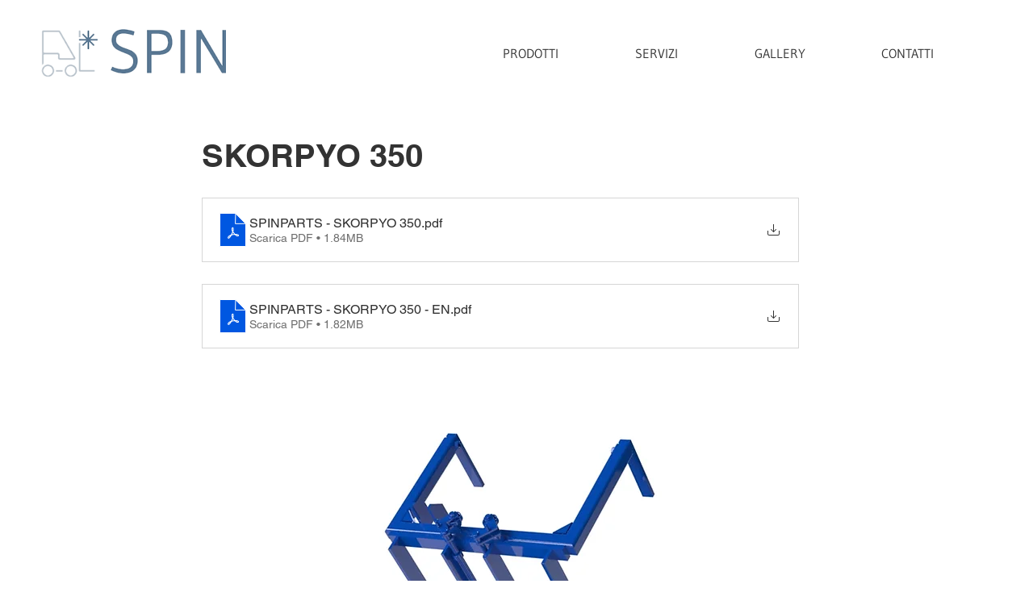

--- FILE ---
content_type: text/css; charset=utf-8
request_url: https://www.spinparts.it/_serverless/pro-gallery-css-v4-server/layoutCss?ver=2&id=af166-not-scoped&items=3534_1350_1080%7C3679_1350_1080&container=1509.703125_940_487_720&options=gallerySizeType:px%7CenableInfiniteScroll:true%7CtitlePlacement:SHOW_ON_HOVER%7CgridStyle:1%7CimageMargin:5%7CgalleryLayout:2%7CisVertical:true%7CnumberOfImagesPerRow:2%7CgallerySizePx:300%7CcubeRatio:1%7CcubeType:fit%7CgalleryThumbnailsAlignment:none
body_size: -178
content:
#pro-gallery-af166-not-scoped [data-hook="item-container"][data-idx="0"].gallery-item-container{opacity: 1 !important;display: block !important;transition: opacity .2s ease !important;top: 0px !important;left: 0px !important;right: auto !important;height: 467px !important;width: 468px !important;} #pro-gallery-af166-not-scoped [data-hook="item-container"][data-idx="0"] .gallery-item-common-info-outer{height: 100% !important;} #pro-gallery-af166-not-scoped [data-hook="item-container"][data-idx="0"] .gallery-item-common-info{height: 100% !important;width: 100% !important;} #pro-gallery-af166-not-scoped [data-hook="item-container"][data-idx="0"] .gallery-item-wrapper{width: 468px !important;height: 467px !important;margin: 0 !important;} #pro-gallery-af166-not-scoped [data-hook="item-container"][data-idx="0"] .gallery-item-content{width: 468px !important;height: 374px !important;margin: 46px 0px !important;opacity: 1 !important;} #pro-gallery-af166-not-scoped [data-hook="item-container"][data-idx="0"] .gallery-item-hover{width: 468px !important;height: 374px !important;opacity: 1 !important;} #pro-gallery-af166-not-scoped [data-hook="item-container"][data-idx="0"] .item-hover-flex-container{width: 468px !important;height: 374px !important;margin: 46px 0px !important;opacity: 1 !important;} #pro-gallery-af166-not-scoped [data-hook="item-container"][data-idx="0"] .gallery-item-wrapper img{width: 100% !important;height: 100% !important;opacity: 1 !important;} #pro-gallery-af166-not-scoped [data-hook="item-container"][data-idx="1"].gallery-item-container{opacity: 1 !important;display: block !important;transition: opacity .2s ease !important;top: 0px !important;left: 473px !important;right: auto !important;height: 467px !important;width: 467px !important;} #pro-gallery-af166-not-scoped [data-hook="item-container"][data-idx="1"] .gallery-item-common-info-outer{height: 100% !important;} #pro-gallery-af166-not-scoped [data-hook="item-container"][data-idx="1"] .gallery-item-common-info{height: 100% !important;width: 100% !important;} #pro-gallery-af166-not-scoped [data-hook="item-container"][data-idx="1"] .gallery-item-wrapper{width: 467px !important;height: 467px !important;margin: 0 !important;} #pro-gallery-af166-not-scoped [data-hook="item-container"][data-idx="1"] .gallery-item-content{width: 467px !important;height: 374px !important;margin: 47px 0px !important;opacity: 1 !important;} #pro-gallery-af166-not-scoped [data-hook="item-container"][data-idx="1"] .gallery-item-hover{width: 467px !important;height: 374px !important;opacity: 1 !important;} #pro-gallery-af166-not-scoped [data-hook="item-container"][data-idx="1"] .item-hover-flex-container{width: 467px !important;height: 374px !important;margin: 47px 0px !important;opacity: 1 !important;} #pro-gallery-af166-not-scoped [data-hook="item-container"][data-idx="1"] .gallery-item-wrapper img{width: 100% !important;height: 100% !important;opacity: 1 !important;} #pro-gallery-af166-not-scoped .pro-gallery-prerender{height:467px !important;}#pro-gallery-af166-not-scoped {height:467px !important; width:940px !important;}#pro-gallery-af166-not-scoped .pro-gallery-margin-container {height:467px !important;}#pro-gallery-af166-not-scoped .pro-gallery {height:467px !important; width:940px !important;}#pro-gallery-af166-not-scoped .pro-gallery-parent-container {height:467px !important; width:945px !important;}

--- FILE ---
content_type: text/css; charset=utf-8
request_url: https://www.spinparts.it/_serverless/pro-gallery-css-v4-server/layoutCss?ver=2&id=qps1-not-scoped&items=3742_2339_1654%7C3386_2339_1654%7C3564_2339_1654&container=2234.703125_940_430.65625_720&options=gallerySizeType:px%7CenableInfiniteScroll:true%7CtitlePlacement:SHOW_ON_HOVER%7CgridStyle:1%7CimageMargin:5%7CgalleryLayout:2%7CisVertical:true%7CnumberOfImagesPerRow:3%7CgallerySizePx:300%7CcubeRatio:0.75%7CcubeType:fit%7CgalleryThumbnailsAlignment:none
body_size: -233
content:
#pro-gallery-qps1-not-scoped [data-hook="item-container"][data-idx="0"].gallery-item-container{opacity: 1 !important;display: block !important;transition: opacity .2s ease !important;top: 0px !important;left: 0px !important;right: auto !important;height: 413px !important;width: 310px !important;} #pro-gallery-qps1-not-scoped [data-hook="item-container"][data-idx="0"] .gallery-item-common-info-outer{height: 100% !important;} #pro-gallery-qps1-not-scoped [data-hook="item-container"][data-idx="0"] .gallery-item-common-info{height: 100% !important;width: 100% !important;} #pro-gallery-qps1-not-scoped [data-hook="item-container"][data-idx="0"] .gallery-item-wrapper{width: 310px !important;height: 413px !important;margin: 0 !important;} #pro-gallery-qps1-not-scoped [data-hook="item-container"][data-idx="0"] .gallery-item-content{width: 310px !important;height: 219px !important;margin: 97px 0px !important;opacity: 1 !important;} #pro-gallery-qps1-not-scoped [data-hook="item-container"][data-idx="0"] .gallery-item-hover{width: 310px !important;height: 219px !important;opacity: 1 !important;} #pro-gallery-qps1-not-scoped [data-hook="item-container"][data-idx="0"] .item-hover-flex-container{width: 310px !important;height: 219px !important;margin: 97px 0px !important;opacity: 1 !important;} #pro-gallery-qps1-not-scoped [data-hook="item-container"][data-idx="0"] .gallery-item-wrapper img{width: 100% !important;height: 100% !important;opacity: 1 !important;} #pro-gallery-qps1-not-scoped [data-hook="item-container"][data-idx="1"].gallery-item-container{opacity: 1 !important;display: block !important;transition: opacity .2s ease !important;top: 0px !important;left: 315px !important;right: auto !important;height: 413px !important;width: 310px !important;} #pro-gallery-qps1-not-scoped [data-hook="item-container"][data-idx="1"] .gallery-item-common-info-outer{height: 100% !important;} #pro-gallery-qps1-not-scoped [data-hook="item-container"][data-idx="1"] .gallery-item-common-info{height: 100% !important;width: 100% !important;} #pro-gallery-qps1-not-scoped [data-hook="item-container"][data-idx="1"] .gallery-item-wrapper{width: 310px !important;height: 413px !important;margin: 0 !important;} #pro-gallery-qps1-not-scoped [data-hook="item-container"][data-idx="1"] .gallery-item-content{width: 310px !important;height: 219px !important;margin: 97px 0px !important;opacity: 1 !important;} #pro-gallery-qps1-not-scoped [data-hook="item-container"][data-idx="1"] .gallery-item-hover{width: 310px !important;height: 219px !important;opacity: 1 !important;} #pro-gallery-qps1-not-scoped [data-hook="item-container"][data-idx="1"] .item-hover-flex-container{width: 310px !important;height: 219px !important;margin: 97px 0px !important;opacity: 1 !important;} #pro-gallery-qps1-not-scoped [data-hook="item-container"][data-idx="1"] .gallery-item-wrapper img{width: 100% !important;height: 100% !important;opacity: 1 !important;} #pro-gallery-qps1-not-scoped [data-hook="item-container"][data-idx="2"].gallery-item-container{opacity: 1 !important;display: block !important;transition: opacity .2s ease !important;top: 0px !important;left: 630px !important;right: auto !important;height: 413px !important;width: 310px !important;} #pro-gallery-qps1-not-scoped [data-hook="item-container"][data-idx="2"] .gallery-item-common-info-outer{height: 100% !important;} #pro-gallery-qps1-not-scoped [data-hook="item-container"][data-idx="2"] .gallery-item-common-info{height: 100% !important;width: 100% !important;} #pro-gallery-qps1-not-scoped [data-hook="item-container"][data-idx="2"] .gallery-item-wrapper{width: 310px !important;height: 413px !important;margin: 0 !important;} #pro-gallery-qps1-not-scoped [data-hook="item-container"][data-idx="2"] .gallery-item-content{width: 310px !important;height: 219px !important;margin: 97px 0px !important;opacity: 1 !important;} #pro-gallery-qps1-not-scoped [data-hook="item-container"][data-idx="2"] .gallery-item-hover{width: 310px !important;height: 219px !important;opacity: 1 !important;} #pro-gallery-qps1-not-scoped [data-hook="item-container"][data-idx="2"] .item-hover-flex-container{width: 310px !important;height: 219px !important;margin: 97px 0px !important;opacity: 1 !important;} #pro-gallery-qps1-not-scoped [data-hook="item-container"][data-idx="2"] .gallery-item-wrapper img{width: 100% !important;height: 100% !important;opacity: 1 !important;} #pro-gallery-qps1-not-scoped .pro-gallery-prerender{height:413.3333333333333px !important;}#pro-gallery-qps1-not-scoped {height:413.3333333333333px !important; width:940px !important;}#pro-gallery-qps1-not-scoped .pro-gallery-margin-container {height:413.3333333333333px !important;}#pro-gallery-qps1-not-scoped .pro-gallery {height:413.3333333333333px !important; width:940px !important;}#pro-gallery-qps1-not-scoped .pro-gallery-parent-container {height:413.3333333333333px !important; width:945px !important;}

--- FILE ---
content_type: application/javascript; charset=utf-8
request_url: https://cs.iubenda.com/cookie-solution/confs/js/50757370.js
body_size: 81
content:
_iub.csRC = { consApiKey: 'Ss658LVbvfLWsGROGhUn2IzDUXONJydg', showBranding: false, publicId: '1d98342f-23a5-45fc-94ee-73f50905f0e9', floatingGroup: false };
_iub.csEnabled = true;
_iub.csPurposes = [5,4,3,1];
_iub.cpUpd = 1747755855;
_iub.csT = 0.5;
_iub.googleConsentModeV2 = true;
_iub.totalNumberOfProviders = 5;
_iub.csSiteConf = {"askConsentAtCookiePolicyUpdate":true,"countryDetection":true,"emailMarketing":{"theme":"dark"},"enableFadp":true,"enableLgpd":true,"enableUspr":true,"floatingPreferencesButtonDisplay":"bottom-left","lgpdAppliesGlobally":false,"perPurposeConsent":true,"siteId":4038893,"storage":{"useSiteId":true},"whitelabel":false,"cookiePolicyId":50757370,"lang":"it","banner":{"acceptButtonDisplay":true,"closeButtonDisplay":false,"customizeButtonDisplay":true,"explicitWithdrawal":true,"listPurposes":true,"ownerName":"www.spinparts.it","position":"float-bottom-center","rejectButtonDisplay":true,"showTitle":false,"showTotalNumberOfProviders":true}};
